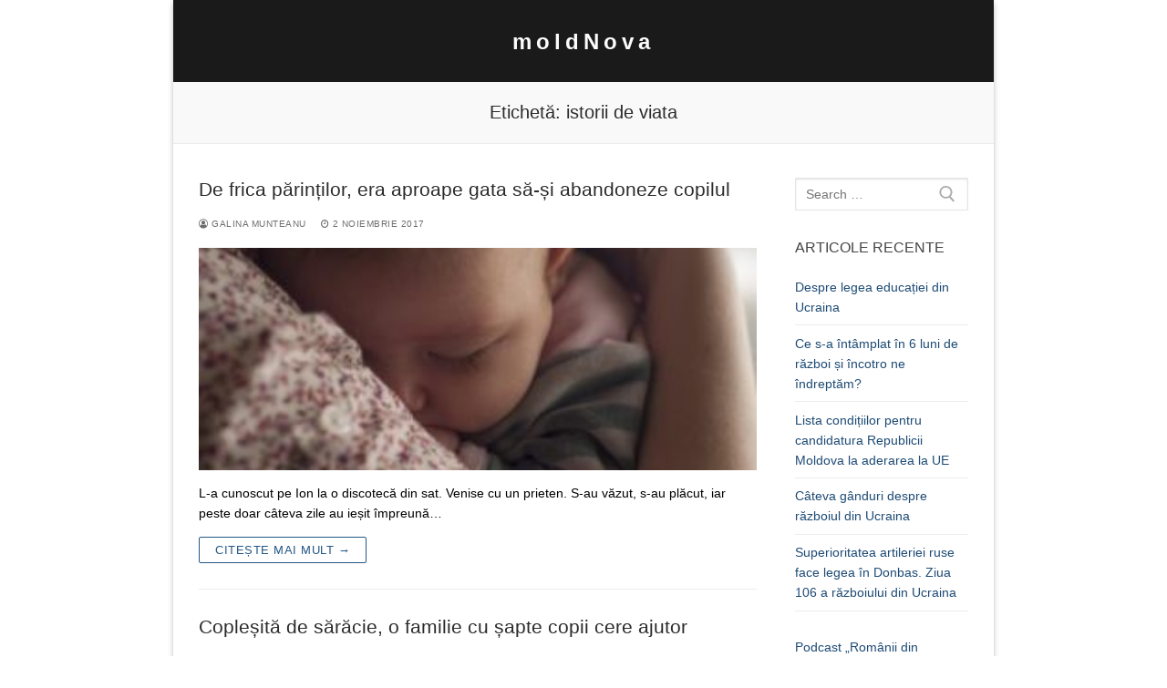

--- FILE ---
content_type: text/html; charset=UTF-8
request_url: http://moldnova.eu/ro/tag/istorii-de-viata/
body_size: 15142
content:
<!doctype html>
<html lang="ro-RO">
<head>
	<meta charset="UTF-8">
	<meta name="viewport" content="width=device-width, initial-scale=1, maximum-scale=10.0, user-scalable=yes">
	<link rel="profile" href="http://gmpg.org/xfn/11">
	<meta name='robots' content='index, follow, max-image-preview:large, max-snippet:-1, max-video-preview:-1' />

	<!-- This site is optimized with the Yoast SEO plugin v18.4.1 - https://yoast.com/wordpress/plugins/seo/ -->
	<title>Articole cu subiectul: istorii de viata - moldNova</title>
	<link rel="canonical" href="http://moldnova.eu/ro/tag/istorii-de-viata/" />
	<link rel="next" href="http://moldnova.eu/ro/tag/istorii-de-viata/page/2/" />
	<meta property="og:locale" content="ro_RO" />
	<meta property="og:type" content="article" />
	<meta property="og:title" content="Articole cu subiectul: istorii de viata - moldNova" />
	<meta property="og:url" content="http://moldnova.eu/ro/tag/istorii-de-viata/" />
	<meta property="og:site_name" content="moldNova" />
	<meta name="twitter:card" content="summary" />
	<meta name="twitter:site" content="@moldnova" />
	<script type="application/ld+json" class="yoast-schema-graph">{"@context":"https://schema.org","@graph":[{"@type":"Organization","@id":"http://moldnova.eu/#organization","name":"moldNova.eu","url":"http://moldnova.eu/","sameAs":["https://www.facebook.com/moldnova/","https://twitter.com/moldnova"],"logo":{"@type":"ImageObject","@id":"http://moldnova.eu/#logo","inLanguage":"ro-RO","url":"http://moldnova.eu/wp-content/uploads/2016/05/logo-moldnova-1.png","contentUrl":"http://moldnova.eu/wp-content/uploads/2016/05/logo-moldnova-1.png","width":414,"height":362,"caption":"moldNova.eu"},"image":{"@id":"http://moldnova.eu/#logo"}},{"@type":"WebSite","@id":"http://moldnova.eu/#website","url":"http://moldnova.eu/","name":"moldNova","description":"de la Prut la Nistru","publisher":{"@id":"http://moldnova.eu/#organization"},"potentialAction":[{"@type":"SearchAction","target":{"@type":"EntryPoint","urlTemplate":"http://moldnova.eu/?s={search_term_string}"},"query-input":"required name=search_term_string"}],"inLanguage":"ro-RO"},{"@type":"CollectionPage","@id":"http://moldnova.eu/ro/tag/istorii-de-viata/#webpage","url":"http://moldnova.eu/ro/tag/istorii-de-viata/","name":"Articole cu subiectul: istorii de viata - moldNova","isPartOf":{"@id":"http://moldnova.eu/#website"},"breadcrumb":{"@id":"http://moldnova.eu/ro/tag/istorii-de-viata/#breadcrumb"},"inLanguage":"ro-RO","potentialAction":[{"@type":"ReadAction","target":["http://moldnova.eu/ro/tag/istorii-de-viata/"]}]},{"@type":"BreadcrumbList","@id":"http://moldnova.eu/ro/tag/istorii-de-viata/#breadcrumb","itemListElement":[{"@type":"ListItem","position":1,"name":"Acasă","item":"http://moldnova.eu/"},{"@type":"ListItem","position":2,"name":"istorii de viata"}]}]}</script>
	<!-- / Yoast SEO plugin. -->


<link rel='dns-prefetch' href='//s.w.org' />
<script type="text/javascript">
window._wpemojiSettings = {"baseUrl":"https:\/\/s.w.org\/images\/core\/emoji\/13.1.0\/72x72\/","ext":".png","svgUrl":"https:\/\/s.w.org\/images\/core\/emoji\/13.1.0\/svg\/","svgExt":".svg","source":{"concatemoji":"http:\/\/moldnova.eu\/wp-includes\/js\/wp-emoji-release.min.js?ver=5.9.12"}};
/*! This file is auto-generated */
!function(e,a,t){var n,r,o,i=a.createElement("canvas"),p=i.getContext&&i.getContext("2d");function s(e,t){var a=String.fromCharCode;p.clearRect(0,0,i.width,i.height),p.fillText(a.apply(this,e),0,0);e=i.toDataURL();return p.clearRect(0,0,i.width,i.height),p.fillText(a.apply(this,t),0,0),e===i.toDataURL()}function c(e){var t=a.createElement("script");t.src=e,t.defer=t.type="text/javascript",a.getElementsByTagName("head")[0].appendChild(t)}for(o=Array("flag","emoji"),t.supports={everything:!0,everythingExceptFlag:!0},r=0;r<o.length;r++)t.supports[o[r]]=function(e){if(!p||!p.fillText)return!1;switch(p.textBaseline="top",p.font="600 32px Arial",e){case"flag":return s([127987,65039,8205,9895,65039],[127987,65039,8203,9895,65039])?!1:!s([55356,56826,55356,56819],[55356,56826,8203,55356,56819])&&!s([55356,57332,56128,56423,56128,56418,56128,56421,56128,56430,56128,56423,56128,56447],[55356,57332,8203,56128,56423,8203,56128,56418,8203,56128,56421,8203,56128,56430,8203,56128,56423,8203,56128,56447]);case"emoji":return!s([10084,65039,8205,55357,56613],[10084,65039,8203,55357,56613])}return!1}(o[r]),t.supports.everything=t.supports.everything&&t.supports[o[r]],"flag"!==o[r]&&(t.supports.everythingExceptFlag=t.supports.everythingExceptFlag&&t.supports[o[r]]);t.supports.everythingExceptFlag=t.supports.everythingExceptFlag&&!t.supports.flag,t.DOMReady=!1,t.readyCallback=function(){t.DOMReady=!0},t.supports.everything||(n=function(){t.readyCallback()},a.addEventListener?(a.addEventListener("DOMContentLoaded",n,!1),e.addEventListener("load",n,!1)):(e.attachEvent("onload",n),a.attachEvent("onreadystatechange",function(){"complete"===a.readyState&&t.readyCallback()})),(n=t.source||{}).concatemoji?c(n.concatemoji):n.wpemoji&&n.twemoji&&(c(n.twemoji),c(n.wpemoji)))}(window,document,window._wpemojiSettings);
</script>
<style type="text/css">
img.wp-smiley,
img.emoji {
	display: inline !important;
	border: none !important;
	box-shadow: none !important;
	height: 1em !important;
	width: 1em !important;
	margin: 0 0.07em !important;
	vertical-align: -0.1em !important;
	background: none !important;
	padding: 0 !important;
}
</style>
	<link rel='stylesheet' id='wp-block-library-css'  href='http://moldnova.eu/wp-includes/css/dist/block-library/style.min.css?ver=5.9.12' type='text/css' media='all' />
<style id='global-styles-inline-css' type='text/css'>
body{--wp--preset--color--black: #000000;--wp--preset--color--cyan-bluish-gray: #abb8c3;--wp--preset--color--white: #ffffff;--wp--preset--color--pale-pink: #f78da7;--wp--preset--color--vivid-red: #cf2e2e;--wp--preset--color--luminous-vivid-orange: #ff6900;--wp--preset--color--luminous-vivid-amber: #fcb900;--wp--preset--color--light-green-cyan: #7bdcb5;--wp--preset--color--vivid-green-cyan: #00d084;--wp--preset--color--pale-cyan-blue: #8ed1fc;--wp--preset--color--vivid-cyan-blue: #0693e3;--wp--preset--color--vivid-purple: #9b51e0;--wp--preset--gradient--vivid-cyan-blue-to-vivid-purple: linear-gradient(135deg,rgba(6,147,227,1) 0%,rgb(155,81,224) 100%);--wp--preset--gradient--light-green-cyan-to-vivid-green-cyan: linear-gradient(135deg,rgb(122,220,180) 0%,rgb(0,208,130) 100%);--wp--preset--gradient--luminous-vivid-amber-to-luminous-vivid-orange: linear-gradient(135deg,rgba(252,185,0,1) 0%,rgba(255,105,0,1) 100%);--wp--preset--gradient--luminous-vivid-orange-to-vivid-red: linear-gradient(135deg,rgba(255,105,0,1) 0%,rgb(207,46,46) 100%);--wp--preset--gradient--very-light-gray-to-cyan-bluish-gray: linear-gradient(135deg,rgb(238,238,238) 0%,rgb(169,184,195) 100%);--wp--preset--gradient--cool-to-warm-spectrum: linear-gradient(135deg,rgb(74,234,220) 0%,rgb(151,120,209) 20%,rgb(207,42,186) 40%,rgb(238,44,130) 60%,rgb(251,105,98) 80%,rgb(254,248,76) 100%);--wp--preset--gradient--blush-light-purple: linear-gradient(135deg,rgb(255,206,236) 0%,rgb(152,150,240) 100%);--wp--preset--gradient--blush-bordeaux: linear-gradient(135deg,rgb(254,205,165) 0%,rgb(254,45,45) 50%,rgb(107,0,62) 100%);--wp--preset--gradient--luminous-dusk: linear-gradient(135deg,rgb(255,203,112) 0%,rgb(199,81,192) 50%,rgb(65,88,208) 100%);--wp--preset--gradient--pale-ocean: linear-gradient(135deg,rgb(255,245,203) 0%,rgb(182,227,212) 50%,rgb(51,167,181) 100%);--wp--preset--gradient--electric-grass: linear-gradient(135deg,rgb(202,248,128) 0%,rgb(113,206,126) 100%);--wp--preset--gradient--midnight: linear-gradient(135deg,rgb(2,3,129) 0%,rgb(40,116,252) 100%);--wp--preset--duotone--dark-grayscale: url('#wp-duotone-dark-grayscale');--wp--preset--duotone--grayscale: url('#wp-duotone-grayscale');--wp--preset--duotone--purple-yellow: url('#wp-duotone-purple-yellow');--wp--preset--duotone--blue-red: url('#wp-duotone-blue-red');--wp--preset--duotone--midnight: url('#wp-duotone-midnight');--wp--preset--duotone--magenta-yellow: url('#wp-duotone-magenta-yellow');--wp--preset--duotone--purple-green: url('#wp-duotone-purple-green');--wp--preset--duotone--blue-orange: url('#wp-duotone-blue-orange');--wp--preset--font-size--small: 13px;--wp--preset--font-size--medium: 20px;--wp--preset--font-size--large: 36px;--wp--preset--font-size--x-large: 42px;}.has-black-color{color: var(--wp--preset--color--black) !important;}.has-cyan-bluish-gray-color{color: var(--wp--preset--color--cyan-bluish-gray) !important;}.has-white-color{color: var(--wp--preset--color--white) !important;}.has-pale-pink-color{color: var(--wp--preset--color--pale-pink) !important;}.has-vivid-red-color{color: var(--wp--preset--color--vivid-red) !important;}.has-luminous-vivid-orange-color{color: var(--wp--preset--color--luminous-vivid-orange) !important;}.has-luminous-vivid-amber-color{color: var(--wp--preset--color--luminous-vivid-amber) !important;}.has-light-green-cyan-color{color: var(--wp--preset--color--light-green-cyan) !important;}.has-vivid-green-cyan-color{color: var(--wp--preset--color--vivid-green-cyan) !important;}.has-pale-cyan-blue-color{color: var(--wp--preset--color--pale-cyan-blue) !important;}.has-vivid-cyan-blue-color{color: var(--wp--preset--color--vivid-cyan-blue) !important;}.has-vivid-purple-color{color: var(--wp--preset--color--vivid-purple) !important;}.has-black-background-color{background-color: var(--wp--preset--color--black) !important;}.has-cyan-bluish-gray-background-color{background-color: var(--wp--preset--color--cyan-bluish-gray) !important;}.has-white-background-color{background-color: var(--wp--preset--color--white) !important;}.has-pale-pink-background-color{background-color: var(--wp--preset--color--pale-pink) !important;}.has-vivid-red-background-color{background-color: var(--wp--preset--color--vivid-red) !important;}.has-luminous-vivid-orange-background-color{background-color: var(--wp--preset--color--luminous-vivid-orange) !important;}.has-luminous-vivid-amber-background-color{background-color: var(--wp--preset--color--luminous-vivid-amber) !important;}.has-light-green-cyan-background-color{background-color: var(--wp--preset--color--light-green-cyan) !important;}.has-vivid-green-cyan-background-color{background-color: var(--wp--preset--color--vivid-green-cyan) !important;}.has-pale-cyan-blue-background-color{background-color: var(--wp--preset--color--pale-cyan-blue) !important;}.has-vivid-cyan-blue-background-color{background-color: var(--wp--preset--color--vivid-cyan-blue) !important;}.has-vivid-purple-background-color{background-color: var(--wp--preset--color--vivid-purple) !important;}.has-black-border-color{border-color: var(--wp--preset--color--black) !important;}.has-cyan-bluish-gray-border-color{border-color: var(--wp--preset--color--cyan-bluish-gray) !important;}.has-white-border-color{border-color: var(--wp--preset--color--white) !important;}.has-pale-pink-border-color{border-color: var(--wp--preset--color--pale-pink) !important;}.has-vivid-red-border-color{border-color: var(--wp--preset--color--vivid-red) !important;}.has-luminous-vivid-orange-border-color{border-color: var(--wp--preset--color--luminous-vivid-orange) !important;}.has-luminous-vivid-amber-border-color{border-color: var(--wp--preset--color--luminous-vivid-amber) !important;}.has-light-green-cyan-border-color{border-color: var(--wp--preset--color--light-green-cyan) !important;}.has-vivid-green-cyan-border-color{border-color: var(--wp--preset--color--vivid-green-cyan) !important;}.has-pale-cyan-blue-border-color{border-color: var(--wp--preset--color--pale-cyan-blue) !important;}.has-vivid-cyan-blue-border-color{border-color: var(--wp--preset--color--vivid-cyan-blue) !important;}.has-vivid-purple-border-color{border-color: var(--wp--preset--color--vivid-purple) !important;}.has-vivid-cyan-blue-to-vivid-purple-gradient-background{background: var(--wp--preset--gradient--vivid-cyan-blue-to-vivid-purple) !important;}.has-light-green-cyan-to-vivid-green-cyan-gradient-background{background: var(--wp--preset--gradient--light-green-cyan-to-vivid-green-cyan) !important;}.has-luminous-vivid-amber-to-luminous-vivid-orange-gradient-background{background: var(--wp--preset--gradient--luminous-vivid-amber-to-luminous-vivid-orange) !important;}.has-luminous-vivid-orange-to-vivid-red-gradient-background{background: var(--wp--preset--gradient--luminous-vivid-orange-to-vivid-red) !important;}.has-very-light-gray-to-cyan-bluish-gray-gradient-background{background: var(--wp--preset--gradient--very-light-gray-to-cyan-bluish-gray) !important;}.has-cool-to-warm-spectrum-gradient-background{background: var(--wp--preset--gradient--cool-to-warm-spectrum) !important;}.has-blush-light-purple-gradient-background{background: var(--wp--preset--gradient--blush-light-purple) !important;}.has-blush-bordeaux-gradient-background{background: var(--wp--preset--gradient--blush-bordeaux) !important;}.has-luminous-dusk-gradient-background{background: var(--wp--preset--gradient--luminous-dusk) !important;}.has-pale-ocean-gradient-background{background: var(--wp--preset--gradient--pale-ocean) !important;}.has-electric-grass-gradient-background{background: var(--wp--preset--gradient--electric-grass) !important;}.has-midnight-gradient-background{background: var(--wp--preset--gradient--midnight) !important;}.has-small-font-size{font-size: var(--wp--preset--font-size--small) !important;}.has-medium-font-size{font-size: var(--wp--preset--font-size--medium) !important;}.has-large-font-size{font-size: var(--wp--preset--font-size--large) !important;}.has-x-large-font-size{font-size: var(--wp--preset--font-size--x-large) !important;}
</style>
<link rel='stylesheet' id='font-awesome-css'  href='http://moldnova.eu/wp-content/themes/customify/assets/fonts/font-awesome/css/font-awesome.min.css?ver=5.0.0' type='text/css' media='all' />
<link rel='stylesheet' id='customify-style-css'  href='http://moldnova.eu/wp-content/themes/customify/style.min.css?ver=0.3.7' type='text/css' media='all' />
<style id='customify-style-inline-css' type='text/css'>
.customify-container, .layout-contained, .site-framed .site, .site-boxed .site { max-width: 900px; } .main-layout-content .entry-content > .alignwide { width: calc( 900px - 4em ); max-width: 100vw;  }.header-top .header--row-inner,.button,button,button.button,input[type="button"],input[type="reset"],input[type="submit"],.button:not(.components-button):not(.customize-partial-edit-shortcut-button), input[type="button"]:not(.components-button):not(.customize-partial-edit-shortcut-button),input[type="reset"]:not(.components-button):not(.customize-partial-edit-shortcut-button), input[type="submit"]:not(.components-button):not(.customize-partial-edit-shortcut-button),.pagination .nav-links > *:hover,.pagination .nav-links span,.nav-menu-desktop.style-full-height .primary-menu-ul > li.current-menu-item > a, .nav-menu-desktop.style-full-height .primary-menu-ul > li.current-menu-ancestor > a,.nav-menu-desktop.style-full-height .primary-menu-ul > li > a:hover,.posts-layout .readmore-button:hover{    background-color: #235787;}.posts-layout .readmore-button {color: #235787;}.pagination .nav-links > *:hover,.pagination .nav-links span,.entry-single .tags-links a:hover, .entry-single .cat-links a:hover,.posts-layout .readmore-button,.posts-layout .readmore-button:hover{    border-color: #235787;}.customify-builder-btn{    background-color: #c3512f;}body{    color: #000000;}abbr, acronym {    border-bottom-color: #000000;}a                   {                    color: #1e4b75;}a:hover, a:focus,.link-meta:hover, .link-meta a:hover{    color: #111111;}h2 + h3, .comments-area h2 + .comments-title, .h2 + h3, .comments-area .h2 + .comments-title, .page-breadcrumb {    border-top-color: #eaecee;}blockquote,.site-content .widget-area .menu li.current-menu-item > a:before{    border-left-color: #eaecee;}@media screen and (min-width: 64em) {    .comment-list .children li.comment {        border-left-color: #eaecee;    }    .comment-list .children li.comment:after {        background-color: #eaecee;    }}.page-titlebar, .page-breadcrumb,.posts-layout .entry-inner {    border-bottom-color: #eaecee;}.header-search-form .search-field,.entry-content .page-links a,.header-search-modal,.pagination .nav-links > *,.entry-footer .tags-links a, .entry-footer .cat-links a,.search .content-area article,.site-content .widget-area .menu li.current-menu-item > a,.posts-layout .entry-inner,.post-navigation .nav-links,article.comment .comment-meta,.widget-area .widget_pages li a, .widget-area .widget_categories li a, .widget-area .widget_archive li a, .widget-area .widget_meta li a, .widget-area .widget_nav_menu li a, .widget-area .widget_product_categories li a, .widget-area .widget_recent_entries li a, .widget-area .widget_rss li a,.widget-area .widget_recent_comments li{    border-color: #eaecee;}.header-search-modal::before {    border-top-color: #eaecee;    border-left-color: #eaecee;}@media screen and (min-width: 48em) {    .content-sidebar.sidebar_vertical_border .content-area {        border-right-color: #eaecee;    }    .sidebar-content.sidebar_vertical_border .content-area {        border-left-color: #eaecee;    }    .sidebar-sidebar-content.sidebar_vertical_border .sidebar-primary {        border-right-color: #eaecee;    }    .sidebar-sidebar-content.sidebar_vertical_border .sidebar-secondary {        border-right-color: #eaecee;    }    .content-sidebar-sidebar.sidebar_vertical_border .sidebar-primary {        border-left-color: #eaecee;    }    .content-sidebar-sidebar.sidebar_vertical_border .sidebar-secondary {        border-left-color: #eaecee;    }    .sidebar-content-sidebar.sidebar_vertical_border .content-area {        border-left-color: #eaecee;        border-right-color: #eaecee;    }    .sidebar-content-sidebar.sidebar_vertical_border .content-area {        border-left-color: #eaecee;        border-right-color: #eaecee;    }}article.comment .comment-post-author {background: #6d6d6d;}.pagination .nav-links > *,.link-meta, .link-meta a,.color-meta,.entry-single .tags-links:before, .entry-single .cats-links:before{    color: #6d6d6d;}h1, h2, h3, h4, h5, h6 { color: #2b2b2b;}.site-content .widget-title { color: #444444;}body {font-family: "Arial";font-style: normal;font-size: 14px;}h1, h2, h3, h4, h5, h6, .h1, .h2, .h3, .h4, .h5, .h6 {font-family: "Arial";font-style: normal;font-weight: 500;}.site-branding .site-title, .site-branding .site-title a {font-family: "Arial";text-transform: none;font-size: 24px;letter-spacing: 5px;}.site-branding .site-description {text-transform: none;}.entry-content h1, .wp-block h1, .entry-single .entry-title {font-family: "Arial";font-style: normal;text-transform: none;font-size: 24px;}.entry-content h2, .wp-block h2 {font-family: "Arial";font-size: 20px;}#page-cover {background-image: url("http://moldnova.eu/wp-content/themes/customify/assets/images/default-cover.jpg");}.sub-menu .li-duplicator {display:none !important;}.header-search_icon-item .header-search-modal  {border-style: solid;} .header-search_icon-item .search-field  {border-style: solid;} .dark-mode .header-search_box-item .search-form-fields, .header-search_box-item .search-form-fields  {border-style: solid;} body  {background-color: #FFFFFF;} .site-content .content-area  {background-color: #FFFFFF;} /* CSS for desktop */#page-cover {text-align: center;}#page-cover .page-cover-inner {min-height: 300px;}#page-titlebar {text-align: center;}.header--row.header-top .customify-grid, .header--row.header-top .style-full-height .primary-menu-ul > li > a {min-height: 0px;}.header--row.header-main .customify-grid, .header--row.header-main .style-full-height .primary-menu-ul > li > a {min-height: 90px;}.header--row.header-bottom .customify-grid, .header--row.header-bottom .style-full-height .primary-menu-ul > li > a {min-height: 55px;}.header--row .builder-first--nav-icon {text-align: right;}.header-search_icon-item .search-submit {margin-left: -40px;}.header-search_box-item .search-submit{margin-left: -40px;} .header-search_box-item .woo_bootster_search .search-submit{margin-left: -40px;} .header-search_box-item .header-search-form button.search-submit{margin-left:-40px;}.header--row .builder-first--primary-menu {text-align: right;}/* CSS for tablet */@media screen and (max-width: 1024px) { #page-cover .page-cover-inner {min-height: 250px;}.header--row .builder-first--nav-icon {text-align: right;}.header-search_icon-item .search-submit {margin-left: -40px;}.header-search_box-item .search-submit{margin-left: -40px;} .header-search_box-item .woo_bootster_search .search-submit{margin-left: -40px;} .header-search_box-item .header-search-form button.search-submit{margin-left:-40px;} }/* CSS for mobile */@media screen and (max-width: 568px) { .site-branding .site-title, .site-branding .site-title a {font-size: 40px;}.entry-content h1, .wp-block h1, .entry-single .entry-title {font-size: 24px;}#page-cover .page-cover-inner {min-height: 200px;}#page-titlebar {text-align: center;}.header--row.header-top .customify-grid, .header--row.header-top .style-full-height .primary-menu-ul > li > a {min-height: 33px;}.header--row .builder-first--nav-icon {text-align: right;}.header-search_icon-item .search-submit {margin-left: -40px;}.header-search_box-item .search-submit{margin-left: -40px;} .header-search_box-item .woo_bootster_search .search-submit{margin-left: -40px;} .header-search_box-item .header-search-form button.search-submit{margin-left:-40px;} }
</style>
<link rel="https://api.w.org/" href="http://moldnova.eu/wp-json/" /><link rel="alternate" type="application/json" href="http://moldnova.eu/wp-json/wp/v2/tags/1451" /><link rel="EditURI" type="application/rsd+xml" title="RSD" href="http://moldnova.eu/xmlrpc.php?rsd" />
<link rel="wlwmanifest" type="application/wlwmanifest+xml" href="http://moldnova.eu/wp-includes/wlwmanifest.xml" /> 
<meta name="generator" content="WordPress 5.9.12" />
<script type="text/javascript"><!--
function powerpress_pinw(pinw_url){window.open(pinw_url, 'PowerPressPlayer','toolbar=0,status=0,resizable=1,width=460,height=320');	return false;}
//-->
</script>
<link rel="icon" href="http://moldnova.eu/wp-content/uploads/2016/05/logo-moldnova-1-100x100.png" sizes="32x32" />
<link rel="icon" href="http://moldnova.eu/wp-content/uploads/2016/05/logo-moldnova-1-200x200.png" sizes="192x192" />
<link rel="apple-touch-icon" href="http://moldnova.eu/wp-content/uploads/2016/05/logo-moldnova-1-200x200.png" />
<meta name="msapplication-TileImage" content="http://moldnova.eu/wp-content/uploads/2016/05/logo-moldnova-1.png" />
	
	<!-- Global site tag (gtag.js) - Google Analytics -->
<script async src="https://www.googletagmanager.com/gtag/js?id=UA-77386789-1"></script>
<script>
  window.dataLayer = window.dataLayer || [];
  function gtag(){dataLayer.push(arguments);}
  gtag('js', new Date());

  gtag('config', 'UA-77386789-1');
</script>

	
</head>

<body class="archive tag tag-istorii-de-viata tag-1451 hfeed content-sidebar main-layout-content-sidebar site-boxed menu_sidebar_dropdown">
<svg xmlns="http://www.w3.org/2000/svg" viewBox="0 0 0 0" width="0" height="0" focusable="false" role="none" style="visibility: hidden; position: absolute; left: -9999px; overflow: hidden;" ><defs><filter id="wp-duotone-dark-grayscale"><feColorMatrix color-interpolation-filters="sRGB" type="matrix" values=" .299 .587 .114 0 0 .299 .587 .114 0 0 .299 .587 .114 0 0 .299 .587 .114 0 0 " /><feComponentTransfer color-interpolation-filters="sRGB" ><feFuncR type="table" tableValues="0 0.49803921568627" /><feFuncG type="table" tableValues="0 0.49803921568627" /><feFuncB type="table" tableValues="0 0.49803921568627" /><feFuncA type="table" tableValues="1 1" /></feComponentTransfer><feComposite in2="SourceGraphic" operator="in" /></filter></defs></svg><svg xmlns="http://www.w3.org/2000/svg" viewBox="0 0 0 0" width="0" height="0" focusable="false" role="none" style="visibility: hidden; position: absolute; left: -9999px; overflow: hidden;" ><defs><filter id="wp-duotone-grayscale"><feColorMatrix color-interpolation-filters="sRGB" type="matrix" values=" .299 .587 .114 0 0 .299 .587 .114 0 0 .299 .587 .114 0 0 .299 .587 .114 0 0 " /><feComponentTransfer color-interpolation-filters="sRGB" ><feFuncR type="table" tableValues="0 1" /><feFuncG type="table" tableValues="0 1" /><feFuncB type="table" tableValues="0 1" /><feFuncA type="table" tableValues="1 1" /></feComponentTransfer><feComposite in2="SourceGraphic" operator="in" /></filter></defs></svg><svg xmlns="http://www.w3.org/2000/svg" viewBox="0 0 0 0" width="0" height="0" focusable="false" role="none" style="visibility: hidden; position: absolute; left: -9999px; overflow: hidden;" ><defs><filter id="wp-duotone-purple-yellow"><feColorMatrix color-interpolation-filters="sRGB" type="matrix" values=" .299 .587 .114 0 0 .299 .587 .114 0 0 .299 .587 .114 0 0 .299 .587 .114 0 0 " /><feComponentTransfer color-interpolation-filters="sRGB" ><feFuncR type="table" tableValues="0.54901960784314 0.98823529411765" /><feFuncG type="table" tableValues="0 1" /><feFuncB type="table" tableValues="0.71764705882353 0.25490196078431" /><feFuncA type="table" tableValues="1 1" /></feComponentTransfer><feComposite in2="SourceGraphic" operator="in" /></filter></defs></svg><svg xmlns="http://www.w3.org/2000/svg" viewBox="0 0 0 0" width="0" height="0" focusable="false" role="none" style="visibility: hidden; position: absolute; left: -9999px; overflow: hidden;" ><defs><filter id="wp-duotone-blue-red"><feColorMatrix color-interpolation-filters="sRGB" type="matrix" values=" .299 .587 .114 0 0 .299 .587 .114 0 0 .299 .587 .114 0 0 .299 .587 .114 0 0 " /><feComponentTransfer color-interpolation-filters="sRGB" ><feFuncR type="table" tableValues="0 1" /><feFuncG type="table" tableValues="0 0.27843137254902" /><feFuncB type="table" tableValues="0.5921568627451 0.27843137254902" /><feFuncA type="table" tableValues="1 1" /></feComponentTransfer><feComposite in2="SourceGraphic" operator="in" /></filter></defs></svg><svg xmlns="http://www.w3.org/2000/svg" viewBox="0 0 0 0" width="0" height="0" focusable="false" role="none" style="visibility: hidden; position: absolute; left: -9999px; overflow: hidden;" ><defs><filter id="wp-duotone-midnight"><feColorMatrix color-interpolation-filters="sRGB" type="matrix" values=" .299 .587 .114 0 0 .299 .587 .114 0 0 .299 .587 .114 0 0 .299 .587 .114 0 0 " /><feComponentTransfer color-interpolation-filters="sRGB" ><feFuncR type="table" tableValues="0 0" /><feFuncG type="table" tableValues="0 0.64705882352941" /><feFuncB type="table" tableValues="0 1" /><feFuncA type="table" tableValues="1 1" /></feComponentTransfer><feComposite in2="SourceGraphic" operator="in" /></filter></defs></svg><svg xmlns="http://www.w3.org/2000/svg" viewBox="0 0 0 0" width="0" height="0" focusable="false" role="none" style="visibility: hidden; position: absolute; left: -9999px; overflow: hidden;" ><defs><filter id="wp-duotone-magenta-yellow"><feColorMatrix color-interpolation-filters="sRGB" type="matrix" values=" .299 .587 .114 0 0 .299 .587 .114 0 0 .299 .587 .114 0 0 .299 .587 .114 0 0 " /><feComponentTransfer color-interpolation-filters="sRGB" ><feFuncR type="table" tableValues="0.78039215686275 1" /><feFuncG type="table" tableValues="0 0.94901960784314" /><feFuncB type="table" tableValues="0.35294117647059 0.47058823529412" /><feFuncA type="table" tableValues="1 1" /></feComponentTransfer><feComposite in2="SourceGraphic" operator="in" /></filter></defs></svg><svg xmlns="http://www.w3.org/2000/svg" viewBox="0 0 0 0" width="0" height="0" focusable="false" role="none" style="visibility: hidden; position: absolute; left: -9999px; overflow: hidden;" ><defs><filter id="wp-duotone-purple-green"><feColorMatrix color-interpolation-filters="sRGB" type="matrix" values=" .299 .587 .114 0 0 .299 .587 .114 0 0 .299 .587 .114 0 0 .299 .587 .114 0 0 " /><feComponentTransfer color-interpolation-filters="sRGB" ><feFuncR type="table" tableValues="0.65098039215686 0.40392156862745" /><feFuncG type="table" tableValues="0 1" /><feFuncB type="table" tableValues="0.44705882352941 0.4" /><feFuncA type="table" tableValues="1 1" /></feComponentTransfer><feComposite in2="SourceGraphic" operator="in" /></filter></defs></svg><svg xmlns="http://www.w3.org/2000/svg" viewBox="0 0 0 0" width="0" height="0" focusable="false" role="none" style="visibility: hidden; position: absolute; left: -9999px; overflow: hidden;" ><defs><filter id="wp-duotone-blue-orange"><feColorMatrix color-interpolation-filters="sRGB" type="matrix" values=" .299 .587 .114 0 0 .299 .587 .114 0 0 .299 .587 .114 0 0 .299 .587 .114 0 0 " /><feComponentTransfer color-interpolation-filters="sRGB" ><feFuncR type="table" tableValues="0.098039215686275 1" /><feFuncG type="table" tableValues="0 0.66274509803922" /><feFuncB type="table" tableValues="0.84705882352941 0.41960784313725" /><feFuncA type="table" tableValues="1 1" /></feComponentTransfer><feComposite in2="SourceGraphic" operator="in" /></filter></defs></svg><div id="page" class="site box-shadow">
	<a class="skip-link screen-reader-text" href="#site-content">Sari la conținut</a>
	<a class="close is-size-medium  close-panel close-sidebar-panel" href="#">
        <span class="hamburger hamburger--squeeze is-active">
            <span class="hamburger-box">
              <span class="hamburger-inner"><span class="screen-reader-text">Meniu</span></span>
            </span>
        </span>
        <span class="screen-reader-text">Închide</span>
        </a><header id="masthead" class="site-header header-v2"><div id="masthead-inner" class="site-header-inner">							<div  class="header-main header--row layout-fullwidth"  id="cb-row--header-main"  data-row-id="main"  data-show-on="desktop mobile">
								<div class="header--row-inner header-main-inner dark-mode">
									<div class="customify-container">
										<div class="customify-grid  cb-row--desktop hide-on-mobile hide-on-tablet customify-grid-middle"><div class="row-v2 row-v2-main no-left no-right"><div class="col-v2 col-v2-left"></div><div class="col-v2 col-v2-center"><div class="item--inner builder-item--logo" data-section="title_tagline" data-item-id="logo" >		<div class="site-branding logo-top">
			<div class="site-name-desc">						<p class="site-title">
							<a href="http://moldnova.eu/" rel="home">moldNova</a>
						</p>
						</div>		</div><!-- .site-branding -->
		</div></div><div class="col-v2 col-v2-right"></div></div></div><div class="cb-row--mobile hide-on-desktop customify-grid customify-grid-middle"><div class="row-v2 row-v2-main no-left no-right"><div class="col-v2 col-v2-left"></div><div class="col-v2 col-v2-center"><div class="item--inner builder-item--logo" data-section="title_tagline" data-item-id="logo" >		<div class="site-branding logo-top">
			<div class="site-name-desc">						<p class="site-title">
							<a href="http://moldnova.eu/" rel="home">moldNova</a>
						</p>
						</div>		</div><!-- .site-branding -->
		</div></div><div class="col-v2 col-v2-right"></div></div></div>									</div>
								</div>
							</div>
							<div id="header-menu-sidebar" class="header-menu-sidebar menu-sidebar-panel dark-mode"><div id="header-menu-sidebar-bg" class="header-menu-sidebar-bg"><div id="header-menu-sidebar-inner" class="header-menu-sidebar-inner"><div class="builder-item-sidebar mobile-item--html"><div class="item--inner" data-item-id="html" data-section="header_html"><div class="builder-header-html-item item--html"></div></div></div><div class="builder-item-sidebar mobile-item--search_box"><div class="item--inner" data-item-id="search_box" data-section="search_box"><div class="header-search_box-item item--search_box">		<form role="search" class="header-search-form " action="http://moldnova.eu/">
			<div class="search-form-fields">
				<span class="screen-reader-text">Caută după:</span>
				
				<input type="search" class="search-field" placeholder="Caută..." value="" name="s" title="Caută după:" />

							</div>
			<button type="submit" class="search-submit">
				<svg aria-hidden="true" focusable="false" role="presentation" xmlns="http://www.w3.org/2000/svg" width="20" height="21" viewBox="0 0 20 21">
					<path fill="currentColor" fill-rule="evenodd" d="M12.514 14.906a8.264 8.264 0 0 1-4.322 1.21C3.668 16.116 0 12.513 0 8.07 0 3.626 3.668.023 8.192.023c4.525 0 8.193 3.603 8.193 8.047 0 2.033-.769 3.89-2.035 5.307l4.999 5.552-1.775 1.597-5.06-5.62zm-4.322-.843c3.37 0 6.102-2.684 6.102-5.993 0-3.31-2.732-5.994-6.102-5.994S2.09 4.76 2.09 8.07c0 3.31 2.732 5.993 6.102 5.993z"></path>
				</svg>
			</button>
		</form>
		</div></div></div><div class="builder-item-sidebar mobile-item--primary-menu mobile-item--menu "><div class="item--inner" data-item-id="primary-menu" data-section="header_menu_primary"><nav  id="site-navigation-sidebar-mobile" class="site-navigation primary-menu primary-menu-sidebar nav-menu-mobile primary-menu-mobile style-plain"></nav></div></div><div class="builder-item-sidebar mobile-item--social-icons"><div class="item--inner" data-item-id="social-icons" data-section="header_social_icons"><ul class="header-social-icons customify-builder-social-icons color-default"><li><a class="social-icon-facebook shape-circle" rel="nofollow noopener" target="_blank" href="#"><i class="icon fa fa-facebook" title="Facebook"></i></a></li><li><a class="social-icon-twitter shape-circle" rel="nofollow noopener" target="_blank" href="#"><i class="icon fa fa-twitter" title="Twitter"></i></a></li><li><a class="social-icon-youtube-play shape-circle" rel="nofollow noopener" target="_blank" href="#"><i class="icon fa fa-youtube-play" title="Youtube"></i></a></li><li><a class="social-icon-instagram shape-circle" rel="nofollow noopener" target="_blank" href="#"><i class="icon fa fa-instagram" title="Instagram"></i></a></li><li><a class="social-icon-pinterest shape-circle" rel="nofollow noopener" target="_blank" href="#"><i class="icon fa fa-pinterest" title="Pinterest"></i></a></li></ul></div></div><div class="builder-item-sidebar mobile-item--button"><div class="item--inner" data-item-id="button" data-section="header_button"><a href="" class="item--button customify-btn customify-builder-btn is-icon-before">Buton</a></div></div></div></div></div></div></header>		<div id="page-titlebar" class="page-header--item page-titlebar ">
			<div class="page-titlebar-inner customify-container">
				<h1 class="titlebar-title h4">Etichetă: <span>istorii de viata</span></h1>			</div>
		</div>
			<div id="site-content" class="site-content">
		<div class="customify-container">
			<div class="customify-grid">
				<main id="main" class="content-area customify-col-9_sm-12">
					<div class="content-inner">
	<div id="blog-posts">		<div class="posts-layout-wrapper">
			<div class="posts-layout layout--blog_column">
										<article class="entry odd post-24094 post type-post status-publish format-standard has-post-thumbnail hentry category-printre-oameni tag-abandon-copil tag-copil tag-divort tag-istorii-de-viata">
			<div class="entry-inner">
				<div class="entry-article-part entry-article-header"><h2 class="entry-title entry--item"><a href="http://moldnova.eu/ro/de-frica-parintilor-era-aproape-gata-sa-si-abandoneze-copilul-24094.html/" title="De frica părinților, era aproape gata să-și abandoneze copilul" rel="bookmark" class="plain_color">De frica părinților, era aproape gata să-și abandoneze copilul</a></h2>			<div class="entry-meta entry--item text-uppercase text-xsmall link-meta">
				<span class="meta-item byline"> <span class="author vcard"><a class="url fn n" href="http://moldnova.eu/ro/author/galinamunteanu/"><i class="fa fa-user-circle-o"></i> Galina Munteanu</a></span></span><span class="sep"></span><span class="meta-item posted-on"><a href="http://moldnova.eu/ro/de-frica-parintilor-era-aproape-gata-sa-si-abandoneze-copilul-24094.html/" rel="bookmark"><i class="fa fa-clock-o" aria-hidden="true"></i> <time class="entry-date published" datetime="2017-11-02T10:15:34+03:00">2 noiembrie 2017</time></a></span>			</div><!-- .entry-meta -->
			</div>					<div class="entry-article-part entry-media">
						<a class="entry-media-link " href="http://moldnova.eu/ro/de-frica-parintilor-era-aproape-gata-sa-si-abandoneze-copilul-24094.html/" title="De frica părinților, era aproape gata să-și abandoneze copilul" rel="bookmark"></a>
									<div class="entry-thumbnail has-thumb">
			<img width="300" height="201" src="http://moldnova.eu/wp-content/uploads/2016/10/copil-300x201.jpg" class="attachment-medium size-medium wp-post-image" alt="" srcset="http://moldnova.eu/wp-content/uploads/2016/10/copil-300x201.jpg 300w, http://moldnova.eu/wp-content/uploads/2016/10/copil-650x435.jpg 650w, http://moldnova.eu/wp-content/uploads/2016/10/copil-370x248.jpg 370w, http://moldnova.eu/wp-content/uploads/2016/10/copil-270x180.jpg 270w, http://moldnova.eu/wp-content/uploads/2016/10/copil-570x382.jpg 570w, http://moldnova.eu/wp-content/uploads/2016/10/copil-770x516.jpg 770w, http://moldnova.eu/wp-content/uploads/2016/10/copil-597x400.jpg 597w, http://moldnova.eu/wp-content/uploads/2016/10/copil.jpg 799w" sizes="(max-width: 300px) 100vw, 300px" />			</div>
								</div>
								<div class="entry-content-data">
					<div class="entry-article-part entry-article-body"><div class="entry-excerpt entry--item"><p>L-a cunoscut pe Ion la o discotecă din sat. Venise cu un prieten. S-au văzut, s-au plăcut, iar peste doar câteva zile au ieșit împreună&hellip;</p>
</div></div><div class="entry-article-part entry-article-footer only-more">		<div class="entry-readmore entry--item">
			<a class="readmore-button" href="http://moldnova.eu/ro/de-frica-parintilor-era-aproape-gata-sa-si-abandoneze-copilul-24094.html/" title="">Citește mai mult &rarr;</a>
		</div><!-- .entry-content -->
		</div>				</div>
							</div>
		</article><!-- /.entry post -->
				<article class="entry even post-23388 post type-post status-publish format-standard has-post-thumbnail hentry category-printre-oameni tag-copii tag-familie tag-istorii-de-viata tag-saracie">
			<div class="entry-inner">
				<div class="entry-article-part entry-article-header"><h2 class="entry-title entry--item"><a href="http://moldnova.eu/ro/coplesita-de-saracie-o-familie-cu-sapte-copii-cere-ajutor-23388.html/" title="Copleșită de sărăcie, o familie cu șapte copii cere ajutor" rel="bookmark" class="plain_color">Copleșită de sărăcie, o familie cu șapte copii cere ajutor</a></h2>			<div class="entry-meta entry--item text-uppercase text-xsmall link-meta">
				<span class="meta-item byline"> <span class="author vcard"><a class="url fn n" href="http://moldnova.eu/ro/author/galinamunteanu/"><i class="fa fa-user-circle-o"></i> Galina Munteanu</a></span></span><span class="sep"></span><span class="meta-item posted-on"><a href="http://moldnova.eu/ro/coplesita-de-saracie-o-familie-cu-sapte-copii-cere-ajutor-23388.html/" rel="bookmark"><i class="fa fa-clock-o" aria-hidden="true"></i> <time class="entry-date published" datetime="2017-10-19T09:25:03+03:00">19 octombrie 2017</time></a></span>			</div><!-- .entry-meta -->
			</div>					<div class="entry-article-part entry-media">
						<a class="entry-media-link " href="http://moldnova.eu/ro/coplesita-de-saracie-o-familie-cu-sapte-copii-cere-ajutor-23388.html/" title="Copleșită de sărăcie, o familie cu șapte copii cere ajutor" rel="bookmark"></a>
									<div class="entry-thumbnail has-thumb">
			<img width="300" height="225" src="http://moldnova.eu/wp-content/uploads/2017/10/rsz_familiemulți_copii-300x225.jpg" class="attachment-medium size-medium wp-post-image" alt="" loading="lazy" srcset="http://moldnova.eu/wp-content/uploads/2017/10/rsz_familiemulți_copii-300x225.jpg 300w, http://moldnova.eu/wp-content/uploads/2017/10/rsz_familiemulți_copii-650x488.jpg 650w, http://moldnova.eu/wp-content/uploads/2017/10/rsz_familiemulți_copii-370x278.jpg 370w, http://moldnova.eu/wp-content/uploads/2017/10/rsz_familiemulți_copii-570x428.jpg 570w, http://moldnova.eu/wp-content/uploads/2017/10/rsz_familiemulți_copii-770x578.jpg 770w, http://moldnova.eu/wp-content/uploads/2017/10/rsz_familiemulți_copii-533x400.jpg 533w, http://moldnova.eu/wp-content/uploads/2017/10/rsz_familiemulți_copii.jpg 1024w" sizes="(max-width: 300px) 100vw, 300px" />			</div>
								</div>
								<div class="entry-content-data">
					<div class="entry-article-part entry-article-body"><div class="entry-excerpt entry--item"><p>Nouă persoane, dintre care șapte sunt copii, locuiesc în condiții greu de imaginat. Casa practic li se ruinează, iar cele două odăi în care stau&hellip;</p>
</div></div><div class="entry-article-part entry-article-footer only-more">		<div class="entry-readmore entry--item">
			<a class="readmore-button" href="http://moldnova.eu/ro/coplesita-de-saracie-o-familie-cu-sapte-copii-cere-ajutor-23388.html/" title="">Citește mai mult &rarr;</a>
		</div><!-- .entry-content -->
		</div>				</div>
							</div>
		</article><!-- /.entry post -->
				<article class="entry odd post-22617 post type-post status-publish format-standard has-post-thumbnail hentry category-printre-oameni tag-distrofie-musculara tag-familie-chisinau tag-istorii-de-viata tag-medici tag-scaun-cu-rotile">
			<div class="entry-inner">
				<div class="entry-article-part entry-article-header"><h2 class="entry-title entry--item"><a href="http://moldnova.eu/ro/irinuta-vrut-sa-salveze-vieti-dar-este-tintuita-scaunul-cu-rotile-drama-unei-familii-din-chisinau-22617.html/" title="Irinuța a vrut să salveze vieți, dar este țintuită în scaunul cu rotile. Drama unei familii din Chișinău" rel="bookmark" class="plain_color">Irinuța a vrut să salveze vieți, dar este țintuită în scaunul cu rotile. Drama unei familii din Chișinău</a></h2>			<div class="entry-meta entry--item text-uppercase text-xsmall link-meta">
				<span class="meta-item byline"> <span class="author vcard"><a class="url fn n" href="http://moldnova.eu/ro/author/galinamunteanu/"><i class="fa fa-user-circle-o"></i> Galina Munteanu</a></span></span><span class="sep"></span><span class="meta-item posted-on"><a href="http://moldnova.eu/ro/irinuta-vrut-sa-salveze-vieti-dar-este-tintuita-scaunul-cu-rotile-drama-unei-familii-din-chisinau-22617.html/" rel="bookmark"><i class="fa fa-clock-o" aria-hidden="true"></i> <time class="entry-date published" datetime="2017-10-05T09:26:23+03:00">5 octombrie 2017</time></a></span>			</div><!-- .entry-meta -->
			</div>					<div class="entry-article-part entry-media">
						<a class="entry-media-link " href="http://moldnova.eu/ro/irinuta-vrut-sa-salveze-vieti-dar-este-tintuita-scaunul-cu-rotile-drama-unei-familii-din-chisinau-22617.html/" title="Irinuța a vrut să salveze vieți, dar este țintuită în scaunul cu rotile. Drama unei familii din Chișinău" rel="bookmark"></a>
									<div class="entry-thumbnail has-thumb">
			<img width="300" height="200" src="http://moldnova.eu/wp-content/uploads/2017/10/poza-300x200.jpg" class="attachment-medium size-medium wp-post-image" alt="" loading="lazy" srcset="http://moldnova.eu/wp-content/uploads/2017/10/poza-300x200.jpg 300w, http://moldnova.eu/wp-content/uploads/2017/10/poza-650x433.jpg 650w, http://moldnova.eu/wp-content/uploads/2017/10/poza-370x246.jpg 370w, http://moldnova.eu/wp-content/uploads/2017/10/poza-270x180.jpg 270w, http://moldnova.eu/wp-content/uploads/2017/10/poza-570x380.jpg 570w, http://moldnova.eu/wp-content/uploads/2017/10/poza-770x513.jpg 770w, http://moldnova.eu/wp-content/uploads/2017/10/poza-601x400.jpg 601w, http://moldnova.eu/wp-content/uploads/2017/10/poza.jpg 1000w" sizes="(max-width: 300px) 100vw, 300px" />			</div>
								</div>
								<div class="entry-content-data">
					<div class="entry-article-part entry-article-body"><div class="entry-excerpt entry--item"><p>De mai bine de 10 ani, viața Mariei Zverco din Chișinău este plină de durere și sacrificii. Dintr-o familie frumoasă, plină de viață și cu&hellip;</p>
</div></div><div class="entry-article-part entry-article-footer only-more">		<div class="entry-readmore entry--item">
			<a class="readmore-button" href="http://moldnova.eu/ro/irinuta-vrut-sa-salveze-vieti-dar-este-tintuita-scaunul-cu-rotile-drama-unei-familii-din-chisinau-22617.html/" title="">Citește mai mult &rarr;</a>
		</div><!-- .entry-content -->
		</div>				</div>
							</div>
		</article><!-- /.entry post -->
				<article class="entry even post-22096 post type-post status-publish format-standard has-post-thumbnail hentry category-printre-oameni tag-casnicie tag-divort tag-istorii-de-viata tag-sotie-agresata">
			<div class="entry-inner">
				<div class="entry-article-part entry-article-header"><h2 class="entry-title entry--item"><a href="http://moldnova.eu/ro/agresata-si-terorizata-de-fostul-sot-calvarul-unei-femei-dupa-cinci-ani-de-la-divort-22096.html/" title="Agresată și terorizată de fostul soț. Calvarul unei femei după cinci ani de la divorț" rel="bookmark" class="plain_color">Agresată și terorizată de fostul soț. Calvarul unei femei după cinci ani de la divorț</a></h2>			<div class="entry-meta entry--item text-uppercase text-xsmall link-meta">
				<span class="meta-item byline"> <span class="author vcard"><a class="url fn n" href="http://moldnova.eu/ro/author/galinamunteanu/"><i class="fa fa-user-circle-o"></i> Galina Munteanu</a></span></span><span class="sep"></span><span class="meta-item posted-on"><a href="http://moldnova.eu/ro/agresata-si-terorizata-de-fostul-sot-calvarul-unei-femei-dupa-cinci-ani-de-la-divort-22096.html/" rel="bookmark"><i class="fa fa-clock-o" aria-hidden="true"></i> <time class="entry-date published" datetime="2017-09-28T09:25:21+03:00">28 septembrie 2017</time></a></span>			</div><!-- .entry-meta -->
			</div>					<div class="entry-article-part entry-media">
						<a class="entry-media-link " href="http://moldnova.eu/ro/agresata-si-terorizata-de-fostul-sot-calvarul-unei-femei-dupa-cinci-ani-de-la-divort-22096.html/" title="Agresată și terorizată de fostul soț. Calvarul unei femei după cinci ani de la divorț" rel="bookmark"></a>
									<div class="entry-thumbnail has-thumb">
			<img width="300" height="184" src="http://moldnova.eu/wp-content/uploads/2016/07/14-300x184.jpg" class="attachment-medium size-medium wp-post-image" alt="" loading="lazy" srcset="http://moldnova.eu/wp-content/uploads/2016/07/14-300x184.jpg 300w, http://moldnova.eu/wp-content/uploads/2016/07/14-489x300.jpg 489w, http://moldnova.eu/wp-content/uploads/2016/07/14-650x399.jpg 650w, http://moldnova.eu/wp-content/uploads/2016/07/14-370x227.jpg 370w, http://moldnova.eu/wp-content/uploads/2016/07/14-570x350.jpg 570w, http://moldnova.eu/wp-content/uploads/2016/07/14-770x473.jpg 770w, http://moldnova.eu/wp-content/uploads/2016/07/14-651x400.jpg 651w, http://moldnova.eu/wp-content/uploads/2016/07/14.jpg 1000w" sizes="(max-width: 300px) 100vw, 300px" />			</div>
								</div>
								<div class="entry-content-data">
					<div class="entry-article-part entry-article-body"><div class="entry-excerpt entry--item"><p>A crezut că dacă va divorța va scăpa de calvarul pe care l-a avut pe timpul când formau o familie, dar nu a fost să&hellip;</p>
</div></div><div class="entry-article-part entry-article-footer only-more">		<div class="entry-readmore entry--item">
			<a class="readmore-button" href="http://moldnova.eu/ro/agresata-si-terorizata-de-fostul-sot-calvarul-unei-femei-dupa-cinci-ani-de-la-divort-22096.html/" title="">Citește mai mult &rarr;</a>
		</div><!-- .entry-content -->
		</div>				</div>
							</div>
		</article><!-- /.entry post -->
				<article class="entry odd post-21297 post type-post status-publish format-standard has-post-thumbnail hentry category-printre-oameni tag-istorii-de-viata">
			<div class="entry-inner">
				<div class="entry-article-part entry-article-header"><h2 class="entry-title entry--item"><a href="http://moldnova.eu/ro/parintii-cuiva-batranii-nimanui-care-este-soarta-varstnicilor-din-republica-moldova-21297.html/" title="Părinţii cuiva, bătrânii nimănui &#8211; care este soarta vârstnicilor din Republica Moldova" rel="bookmark" class="plain_color">Părinţii cuiva, bătrânii nimănui &#8211; care este soarta vârstnicilor din Republica Moldova</a></h2>			<div class="entry-meta entry--item text-uppercase text-xsmall link-meta">
				<span class="meta-item byline"> <span class="author vcard"><a class="url fn n" href="http://moldnova.eu/ro/author/galinamunteanu/"><i class="fa fa-user-circle-o"></i> Galina Munteanu</a></span></span><span class="sep"></span><span class="meta-item posted-on"><a href="http://moldnova.eu/ro/parintii-cuiva-batranii-nimanui-care-este-soarta-varstnicilor-din-republica-moldova-21297.html/" rel="bookmark"><i class="fa fa-clock-o" aria-hidden="true"></i> <time class="entry-date published" datetime="2017-09-11T07:30:58+03:00">11 septembrie 2017</time></a></span>			</div><!-- .entry-meta -->
			</div>					<div class="entry-article-part entry-media">
						<a class="entry-media-link " href="http://moldnova.eu/ro/parintii-cuiva-batranii-nimanui-care-este-soarta-varstnicilor-din-republica-moldova-21297.html/" title="Părinţii cuiva, bătrânii nimănui &#8211; care este soarta vârstnicilor din Republica Moldova" rel="bookmark"></a>
									<div class="entry-thumbnail has-thumb">
			<img width="300" height="199" src="http://moldnova.eu/wp-content/uploads/2016/05/1-2-300x199.jpg" class="attachment-medium size-medium wp-post-image" alt="" loading="lazy" srcset="http://moldnova.eu/wp-content/uploads/2016/05/1-2-300x199.jpg 300w, http://moldnova.eu/wp-content/uploads/2016/05/1-2-650x431.jpg 650w, http://moldnova.eu/wp-content/uploads/2016/05/1-2-370x245.jpg 370w, http://moldnova.eu/wp-content/uploads/2016/05/1-2-270x180.jpg 270w, http://moldnova.eu/wp-content/uploads/2016/05/1-2-570x378.jpg 570w, http://moldnova.eu/wp-content/uploads/2016/05/1-2-770x510.jpg 770w, http://moldnova.eu/wp-content/uploads/2016/05/1-2-604x400.jpg 604w, http://moldnova.eu/wp-content/uploads/2016/05/1-2.jpg 800w" sizes="(max-width: 300px) 100vw, 300px" />			</div>
								</div>
								<div class="entry-content-data">
					<div class="entry-article-part entry-article-body"><div class="entry-excerpt entry--item"><p>Bătrâneţea părinţilor poate ajunge povară pentru unii copii. I-au crescut, educat, le-au dat un rost în viaţă, iar o dată părinţii ajunşi la bătrâneţe, copiii&hellip;</p>
</div></div><div class="entry-article-part entry-article-footer only-more">		<div class="entry-readmore entry--item">
			<a class="readmore-button" href="http://moldnova.eu/ro/parintii-cuiva-batranii-nimanui-care-este-soarta-varstnicilor-din-republica-moldova-21297.html/" title="">Citește mai mult &rarr;</a>
		</div><!-- .entry-content -->
		</div>				</div>
							</div>
		</article><!-- /.entry post -->
				<article class="entry even post-20880 post type-post status-publish format-standard has-post-thumbnail hentry category-printre-oameni tag-ion-matviciuc tag-istorii-de-viata">
			<div class="entry-inner">
				<div class="entry-article-part entry-article-header"><h2 class="entry-title entry--item"><a href="http://moldnova.eu/ro/viata-fara-picioare-dar-cu-maini-puternice-20880.html/" title="Viața fără picioare, dar cu mâini puternice" rel="bookmark" class="plain_color">Viața fără picioare, dar cu mâini puternice</a></h2>			<div class="entry-meta entry--item text-uppercase text-xsmall link-meta">
				<span class="meta-item byline"> <span class="author vcard"><a class="url fn n" href="http://moldnova.eu/ro/author/galinamunteanu/"><i class="fa fa-user-circle-o"></i> Galina Munteanu</a></span></span><span class="sep"></span><span class="meta-item posted-on"><a href="http://moldnova.eu/ro/viata-fara-picioare-dar-cu-maini-puternice-20880.html/" rel="bookmark"><i class="fa fa-clock-o" aria-hidden="true"></i> <time class="entry-date published" datetime="2017-08-31T08:35:20+03:00">31 august 2017</time></a></span>			</div><!-- .entry-meta -->
			</div>					<div class="entry-article-part entry-media">
						<a class="entry-media-link " href="http://moldnova.eu/ro/viata-fara-picioare-dar-cu-maini-puternice-20880.html/" title="Viața fără picioare, dar cu mâini puternice" rel="bookmark"></a>
									<div class="entry-thumbnail has-thumb">
			<img width="300" height="225" src="http://moldnova.eu/wp-content/uploads/2017/08/lemnar-2-300x225.jpg" class="attachment-medium size-medium wp-post-image" alt="" loading="lazy" srcset="http://moldnova.eu/wp-content/uploads/2017/08/lemnar-2-300x225.jpg 300w, http://moldnova.eu/wp-content/uploads/2017/08/lemnar-2-650x488.jpg 650w, http://moldnova.eu/wp-content/uploads/2017/08/lemnar-2-370x278.jpg 370w, http://moldnova.eu/wp-content/uploads/2017/08/lemnar-2-570x428.jpg 570w, http://moldnova.eu/wp-content/uploads/2017/08/lemnar-2-770x578.jpg 770w, http://moldnova.eu/wp-content/uploads/2017/08/lemnar-2-533x400.jpg 533w, http://moldnova.eu/wp-content/uploads/2017/08/lemnar-2.jpg 900w" sizes="(max-width: 300px) 100vw, 300px" />			</div>
								</div>
								<div class="entry-content-data">
					<div class="entry-article-part entry-article-body"><div class="entry-excerpt entry--item"><p>Un bărbat originar din raionul Glodeni a demonstrat tuturor că poate reuși în viață, chiar dacă este lipsit practic de picioare. Ion Matviciuc este un&hellip;</p>
</div></div><div class="entry-article-part entry-article-footer only-more">		<div class="entry-readmore entry--item">
			<a class="readmore-button" href="http://moldnova.eu/ro/viata-fara-picioare-dar-cu-maini-puternice-20880.html/" title="">Citește mai mult &rarr;</a>
		</div><!-- .entry-content -->
		</div>				</div>
							</div>
		</article><!-- /.entry post -->
				<article class="entry odd post-20868 post type-post status-publish format-standard has-post-thumbnail hentry category-printre-oameni tag-cerseste-in-chisinau tag-istorii-de-viata">
			<div class="entry-inner">
				<div class="entry-article-part entry-article-header"><h2 class="entry-title entry--item"><a href="http://moldnova.eu/ro/o-femeie-creste-trei-copii-strada-cersind-20868.html/" title="O femeie crește trei copii în stradă, cerşind" rel="bookmark" class="plain_color">O femeie crește trei copii în stradă, cerşind</a></h2>			<div class="entry-meta entry--item text-uppercase text-xsmall link-meta">
				<span class="meta-item byline"> <span class="author vcard"><a class="url fn n" href="http://moldnova.eu/ro/author/galinamunteanu/"><i class="fa fa-user-circle-o"></i> Galina Munteanu</a></span></span><span class="sep"></span><span class="meta-item posted-on"><a href="http://moldnova.eu/ro/o-femeie-creste-trei-copii-strada-cersind-20868.html/" rel="bookmark"><i class="fa fa-clock-o" aria-hidden="true"></i> <time class="entry-date published" datetime="2017-08-29T08:56:40+03:00">29 august 2017</time></a></span>			</div><!-- .entry-meta -->
			</div>					<div class="entry-article-part entry-media">
						<a class="entry-media-link " href="http://moldnova.eu/ro/o-femeie-creste-trei-copii-strada-cersind-20868.html/" title="O femeie crește trei copii în stradă, cerşind" rel="bookmark"></a>
									<div class="entry-thumbnail has-thumb">
			<img width="300" height="211" src="http://moldnova.eu/wp-content/uploads/2017/08/cersetoare-300x211.jpg" class="attachment-medium size-medium wp-post-image" alt="cersetoare" loading="lazy" srcset="http://moldnova.eu/wp-content/uploads/2017/08/cersetoare-300x211.jpg 300w, http://moldnova.eu/wp-content/uploads/2017/08/cersetoare-650x457.jpg 650w, http://moldnova.eu/wp-content/uploads/2017/08/cersetoare-370x260.jpg 370w, http://moldnova.eu/wp-content/uploads/2017/08/cersetoare-570x401.jpg 570w, http://moldnova.eu/wp-content/uploads/2017/08/cersetoare-770x542.jpg 770w, http://moldnova.eu/wp-content/uploads/2017/08/cersetoare-569x400.jpg 569w, http://moldnova.eu/wp-content/uploads/2017/08/cersetoare.jpg 900w" sizes="(max-width: 300px) 100vw, 300px" />			</div>
								</div>
								<div class="entry-content-data">
					<div class="entry-article-part entry-article-body"><div class="entry-excerpt entry--item"><p>O femeie dintr-o suburbie a Chișinăului îşi hrăneşte cei trei copii ai ei din bani pe care îi câştigă din cerşit, pentru că nu are cu cine-i&hellip;</p>
</div></div><div class="entry-article-part entry-article-footer only-more">		<div class="entry-readmore entry--item">
			<a class="readmore-button" href="http://moldnova.eu/ro/o-femeie-creste-trei-copii-strada-cersind-20868.html/" title="">Citește mai mult &rarr;</a>
		</div><!-- .entry-content -->
		</div>				</div>
							</div>
		</article><!-- /.entry post -->
				<article class="entry even post-20211 post type-post status-publish format-standard has-post-thumbnail hentry category-printre-oameni tag-brodat-cu-margele tag-broderie tag-istorii-de-viata tag-lucrari-din-margele">
			<div class="entry-inner">
				<div class="entry-article-part entry-article-header"><h2 class="entry-title entry--item"><a href="http://moldnova.eu/ro/la-82-de-ani-brodeaza-cu-margele-fara-ochelari-adevarate-opere-de-arta-20211.html/" title="La 82 de ani, brodează cu mărgele fără ochelari adevărate opere de artă" rel="bookmark" class="plain_color">La 82 de ani, brodează cu mărgele fără ochelari adevărate opere de artă</a></h2>			<div class="entry-meta entry--item text-uppercase text-xsmall link-meta">
				<span class="meta-item byline"> <span class="author vcard"><a class="url fn n" href="http://moldnova.eu/ro/author/galinamunteanu/"><i class="fa fa-user-circle-o"></i> Galina Munteanu</a></span></span><span class="sep"></span><span class="meta-item posted-on"><a href="http://moldnova.eu/ro/la-82-de-ani-brodeaza-cu-margele-fara-ochelari-adevarate-opere-de-arta-20211.html/" rel="bookmark"><i class="fa fa-clock-o" aria-hidden="true"></i> <time class="entry-date published" datetime="2017-08-10T08:45:44+03:00">10 august 2017</time></a></span>			</div><!-- .entry-meta -->
			</div>					<div class="entry-article-part entry-media">
						<a class="entry-media-link " href="http://moldnova.eu/ro/la-82-de-ani-brodeaza-cu-margele-fara-ochelari-adevarate-opere-de-arta-20211.html/" title="La 82 de ani, brodează cu mărgele fără ochelari adevărate opere de artă" rel="bookmark"></a>
									<div class="entry-thumbnail has-thumb">
			<img width="300" height="169" src="http://moldnova.eu/wp-content/uploads/2017/08/2-1-300x169.jpg" class="attachment-medium size-medium wp-post-image" alt="" loading="lazy" srcset="http://moldnova.eu/wp-content/uploads/2017/08/2-1-300x169.jpg 300w, http://moldnova.eu/wp-content/uploads/2017/08/2-1-650x366.jpg 650w, http://moldnova.eu/wp-content/uploads/2017/08/2-1-370x208.jpg 370w, http://moldnova.eu/wp-content/uploads/2017/08/2-1-570x321.jpg 570w, http://moldnova.eu/wp-content/uploads/2017/08/2-1-770x433.jpg 770w, http://moldnova.eu/wp-content/uploads/2017/08/2-1-1170x658.jpg 1170w, http://moldnova.eu/wp-content/uploads/2017/08/2-1-711x400.jpg 711w, http://moldnova.eu/wp-content/uploads/2017/08/2-1.jpg 1920w" sizes="(max-width: 300px) 100vw, 300px" />			</div>
								</div>
								<div class="entry-content-data">
					<div class="entry-article-part entry-article-body"><div class="entry-excerpt entry--item"><p>La cei 82 de ani împliniți, Maria Alexandrov din Chișinău brodează cu mărgele adevărate opere de artă. Mărgică lângă mărgică, toate le coase cu grijă&hellip;</p>
</div></div><div class="entry-article-part entry-article-footer only-more">		<div class="entry-readmore entry--item">
			<a class="readmore-button" href="http://moldnova.eu/ro/la-82-de-ani-brodeaza-cu-margele-fara-ochelari-adevarate-opere-de-arta-20211.html/" title="">Citește mai mult &rarr;</a>
		</div><!-- .entry-content -->
		</div>				</div>
							</div>
		</article><!-- /.entry post -->
				<article class="entry odd post-19426 post type-post status-publish format-standard has-post-thumbnail hentry category-printre-oameni tag-alcool tag-centru-de-plasament tag-istorii-de-viata tag-parasita-de-tata">
			<div class="entry-inner">
				<div class="entry-article-part entry-article-header"><h2 class="entry-title entry--item"><a href="http://moldnova.eu/ro/parasita-de-tata-fugit-de-acasa-sa-nu-si-vada-mama-beata-fiecare-zi-19426.html/" title="Părăsită de tată, a fugit de acasă să nu-și vadă mama beată în fiecare zi" rel="bookmark" class="plain_color">Părăsită de tată, a fugit de acasă să nu-și vadă mama beată în fiecare zi</a></h2>			<div class="entry-meta entry--item text-uppercase text-xsmall link-meta">
				<span class="meta-item byline"> <span class="author vcard"><a class="url fn n" href="http://moldnova.eu/ro/author/galinamunteanu/"><i class="fa fa-user-circle-o"></i> Galina Munteanu</a></span></span><span class="sep"></span><span class="meta-item posted-on"><a href="http://moldnova.eu/ro/parasita-de-tata-fugit-de-acasa-sa-nu-si-vada-mama-beata-fiecare-zi-19426.html/" rel="bookmark"><i class="fa fa-clock-o" aria-hidden="true"></i> <time class="entry-date published" datetime="2017-07-28T09:30:09+03:00">28 iulie 2017</time></a></span>			</div><!-- .entry-meta -->
			</div>					<div class="entry-article-part entry-media">
						<a class="entry-media-link " href="http://moldnova.eu/ro/parasita-de-tata-fugit-de-acasa-sa-nu-si-vada-mama-beata-fiecare-zi-19426.html/" title="Părăsită de tată, a fugit de acasă să nu-și vadă mama beată în fiecare zi" rel="bookmark"></a>
									<div class="entry-thumbnail has-thumb">
			<img width="300" height="200" src="http://moldnova.eu/wp-content/uploads/2017/01/alcoolism-3-300x200.jpg" class="attachment-medium size-medium wp-post-image" alt="" loading="lazy" srcset="http://moldnova.eu/wp-content/uploads/2017/01/alcoolism-3-300x200.jpg 300w, http://moldnova.eu/wp-content/uploads/2017/01/alcoolism-3-650x433.jpg 650w, http://moldnova.eu/wp-content/uploads/2017/01/alcoolism-3.jpg 900w" sizes="(max-width: 300px) 100vw, 300px" />			</div>
								</div>
								<div class="entry-content-data">
					<div class="entry-article-part entry-article-body"><div class="entry-excerpt entry--item"><p>Am găsit-o la un centru de plasament din Capitală. De câteva luni, acești pereți o adăpostesc și o încălzesc pe Irina, iar educatoarea de aici&hellip;</p>
</div></div><div class="entry-article-part entry-article-footer only-more">		<div class="entry-readmore entry--item">
			<a class="readmore-button" href="http://moldnova.eu/ro/parasita-de-tata-fugit-de-acasa-sa-nu-si-vada-mama-beata-fiecare-zi-19426.html/" title="">Citește mai mult &rarr;</a>
		</div><!-- .entry-content -->
		</div>				</div>
							</div>
		</article><!-- /.entry post -->
				<article class="entry even post-19191 post type-post status-publish format-standard has-post-thumbnail hentry category-printre-oameni tag-istorii-de-viata">
			<div class="entry-inner">
				<div class="entry-article-part entry-article-header"><h2 class="entry-title entry--item"><a href="http://moldnova.eu/ro/ingrijita-de-cea-pe-care-invatat-o-sa-scrie-si-sa-citeasca-19191.html/" title="Îngrijită de cea pe care a învățat-o să scrie și să citească" rel="bookmark" class="plain_color">Îngrijită de cea pe care a învățat-o să scrie și să citească</a></h2>			<div class="entry-meta entry--item text-uppercase text-xsmall link-meta">
				<span class="meta-item byline"> <span class="author vcard"><a class="url fn n" href="http://moldnova.eu/ro/author/galinamunteanu/"><i class="fa fa-user-circle-o"></i> Galina Munteanu</a></span></span><span class="sep"></span><span class="meta-item posted-on"><a href="http://moldnova.eu/ro/ingrijita-de-cea-pe-care-invatat-o-sa-scrie-si-sa-citeasca-19191.html/" rel="bookmark"><i class="fa fa-clock-o" aria-hidden="true"></i> <time class="entry-date published" datetime="2017-07-21T09:30:17+03:00">21 iulie 2017</time></a></span>			</div><!-- .entry-meta -->
			</div>					<div class="entry-article-part entry-media">
						<a class="entry-media-link " href="http://moldnova.eu/ro/ingrijita-de-cea-pe-care-invatat-o-sa-scrie-si-sa-citeasca-19191.html/" title="Îngrijită de cea pe care a învățat-o să scrie și să citească" rel="bookmark"></a>
									<div class="entry-thumbnail has-thumb">
			<img width="300" height="199" src="http://moldnova.eu/wp-content/uploads/2016/07/batrani-6-300x199.jpg" class="attachment-medium size-medium wp-post-image" alt="" loading="lazy" srcset="http://moldnova.eu/wp-content/uploads/2016/07/batrani-6-300x199.jpg 300w, http://moldnova.eu/wp-content/uploads/2016/07/batrani-6-650x431.jpg 650w, http://moldnova.eu/wp-content/uploads/2016/07/batrani-6-370x245.jpg 370w, http://moldnova.eu/wp-content/uploads/2016/07/batrani-6-270x180.jpg 270w, http://moldnova.eu/wp-content/uploads/2016/07/batrani-6-570x378.jpg 570w, http://moldnova.eu/wp-content/uploads/2016/07/batrani-6-770x510.jpg 770w, http://moldnova.eu/wp-content/uploads/2016/07/batrani-6-604x400.jpg 604w, http://moldnova.eu/wp-content/uploads/2016/07/batrani-6.jpg 800w" sizes="(max-width: 300px) 100vw, 300px" />			</div>
								</div>
								<div class="entry-content-data">
					<div class="entry-article-part entry-article-body"><div class="entry-excerpt entry--item"><p>A crescut și educat trei copiii, dar a ajuns să fie îngrijită de cea căruia i-a pus pentru prima dată în mână stiloul și a&hellip;</p>
</div></div><div class="entry-article-part entry-article-footer only-more">		<div class="entry-readmore entry--item">
			<a class="readmore-button" href="http://moldnova.eu/ro/ingrijita-de-cea-pe-care-invatat-o-sa-scrie-si-sa-citeasca-19191.html/" title="">Citește mai mult &rarr;</a>
		</div><!-- .entry-content -->
		</div>				</div>
							</div>
		</article><!-- /.entry post -->
					</div>
			
	<nav class="navigation pagination" aria-label="Articole">
		<h2 class="screen-reader-text">Navigare în articole</h2>
		<div class="nav-links"><span aria-current="page" class="page-numbers current">1</span>
<a class="page-numbers" href="http://moldnova.eu/ro/tag/istorii-de-viata/page/2/">2</a>
<a class="page-numbers" href="http://moldnova.eu/ro/tag/istorii-de-viata/page/3/">3</a>
<a class="page-numbers" href="http://moldnova.eu/ro/tag/istorii-de-viata/page/4/">4</a>
<a class="next page-numbers" href="http://moldnova.eu/ro/tag/istorii-de-viata/page/2/">Următor</a></div>
	</nav>		</div>
		</div></div><!-- #.content-inner -->
              			</main><!-- #main -->
			<aside id="sidebar-primary" class="sidebar-primary customify-col-3_sm-12">
	<div class="sidebar-primary-inner sidebar-inner widget-area">
		<section id="search-5" class="widget widget_search">
		<form role="search" class="sidebar-search-form" action="http://moldnova.eu/">
            <label>
                <span class="screen-reader-text">Caută după:</span>
                <input type="search" class="search-field" placeholder="Search &hellip;" value="" name="s" title="Caută după:" />
            </label>
            <button type="submit" class="search-submit" >
                <svg aria-hidden="true" focusable="false" role="presentation" xmlns="http://www.w3.org/2000/svg" width="20" height="21" viewBox="0 0 20 21">
                    <path id="svg-search" fill="currentColor" fill-rule="evenodd" d="M12.514 14.906a8.264 8.264 0 0 1-4.322 1.21C3.668 16.116 0 12.513 0 8.07 0 3.626 3.668.023 8.192.023c4.525 0 8.193 3.603 8.193 8.047 0 2.033-.769 3.89-2.035 5.307l4.999 5.552-1.775 1.597-5.06-5.62zm-4.322-.843c3.37 0 6.102-2.684 6.102-5.993 0-3.31-2.732-5.994-6.102-5.994S2.09 4.76 2.09 8.07c0 3.31 2.732 5.993 6.102 5.993z"></path>
                </svg>
            </button>
        </form></section>
		<section id="recent-posts-4" class="widget widget_recent_entries">
		<h4 class="widget-title">Articole recente</h4>
		<ul>
											<li>
					<a href="http://moldnova.eu/ro/despre-legea-educatiei-din-ucraina-27908.html/">Despre legea educației din Ucraina</a>
									</li>
											<li>
					<a href="http://moldnova.eu/ro/ce-s-a-intamplat-in-6-luni-de-razboi-si-incotro-ne-indreptam-27905.html/">Ce s-a întâmplat în 6 luni de război și încotro ne îndreptăm?</a>
									</li>
											<li>
					<a href="http://moldnova.eu/ro/lista-conditiilor-pentru-candidatura-republicii-moldova-la-aderarea-la-ue-27902.html/">Lista condițiilor pentru candidatura Republicii Moldova la aderarea la UE</a>
									</li>
											<li>
					<a href="http://moldnova.eu/ro/cateva-ganduri-despre-razboiul-din-ucraina-27899.html/">Câteva gânduri despre războiul din Ucraina</a>
									</li>
											<li>
					<a href="http://moldnova.eu/ro/superioritatea-artileriei-ruse-face-legea-in-donbas-ziua-106-a-razboiului-din-ucraina-27896.html/">Superioritatea artileriei ruse face legea în Donbas. Ziua 106 a războiului din Ucraina</a>
									</li>
					</ul>

		</section><section id="text-13" class="widget widget_text">			<div class="textwidget"><p><a href="https://moldnova.eu/podcast-romanii-din-ucraina/">Podcast „Românii din Ucraina”</a></p>
</div>
		</section>	</div>
</aside><!-- #sidebar-primary -->
		</div><!-- #.customify-grid -->
	</div><!-- #.customify-container -->
</div><!-- #content -->
<footer class="site-footer" id="site-footer">							<div  class="footer-bottom footer--row layout-full-contained"  id="cb-row--footer-bottom"  data-row-id="bottom"  data-show-on="desktop">
								<div class="footer--row-inner footer-bottom-inner dark-mode">
									<div class="customify-container">
										<div class="customify-grid  customify-grid-top"><div class="customify-col-12_md-12_sm-12_xs-12 builder-item builder-first--footer_copyright" data-push-left="_sm-0"><div class="item--inner builder-item--footer_copyright" data-section="footer_copyright" data-item-id="footer_copyright" ><div class="builder-footer-copyright-item footer-copyright"><p>Drepturi de autor &copy; 2026 moldNova &#8211; Propulsată de <a rel="nofollow" href="https://pressmaximum.com/customify">Customify</a>.</p>
</div></div></div></div>									</div>
								</div>
							</div>
							</footer></div><!-- #page -->

<script type='text/javascript' id='customify-themejs-js-extra'>
/* <![CDATA[ */
var Customify_JS = {"is_rtl":"","css_media_queries":{"all":"%s","desktop":"%s","tablet":"@media screen and (max-width: 1024px) { %s }","mobile":"@media screen and (max-width: 568px) { %s }"},"sidebar_menu_no_duplicator":"1"};
/* ]]> */
</script>
<script type='text/javascript' src='http://moldnova.eu/wp-content/themes/customify/assets/js/theme.min.js?ver=0.3.7' id='customify-themejs-js'></script>

</body>
</html>
